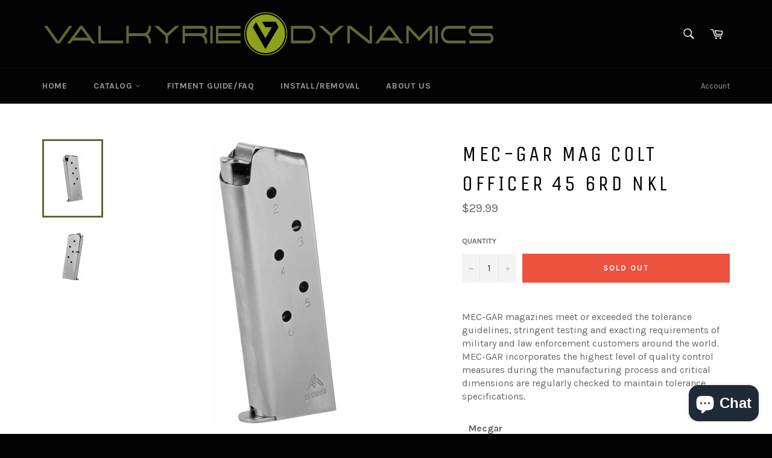

--- FILE ---
content_type: application/x-javascript
request_url: https://app.cart-bot.net/public/status/shop/1911compensator.myshopify.com.js?1762001385
body_size: -321
content:
var giftbee_settings_updated='1679324610c';